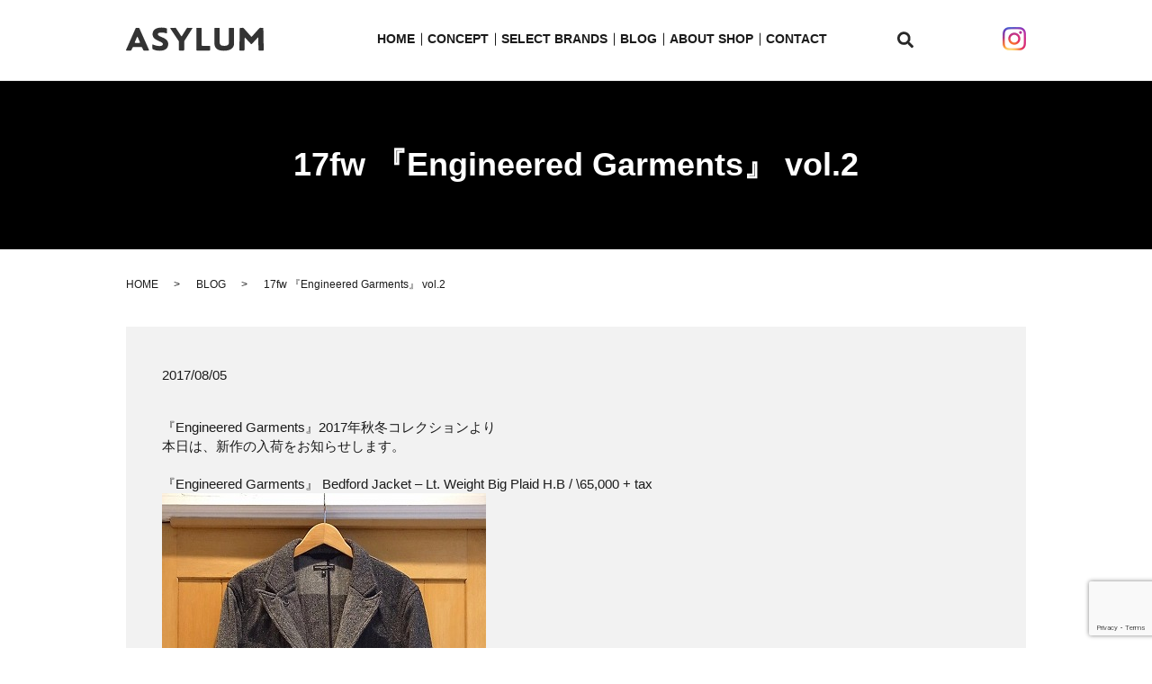

--- FILE ---
content_type: text/html; charset=UTF-8
request_url: https://www.asylum-web.com/blog/1545
body_size: 4733
content:
  <!DOCTYPE HTML>
<html lang="ja">
<head prefix="og: http://ogp.me/ns# fb: http://ogp.me/ns/fb# article: http://ogp.me/ns/article#">
  <meta charset="utf-8">
  <meta http-equiv="X-UA-Compatible" content="IE=edge,chrome=1">
  <meta name="viewport" content="width=device-width, initial-scale=1">
  <title>17fw 『Engineered Garments』 vol.2</title>
  
<!-- All in One SEO Pack 3.2.10 によって Michael Torbert の Semper Fi Web Designob_start_detected [-1,-1] -->
<meta name="description"  content="engineered garments,bedford jacket,lt. weight big plaid h.b" />

<meta name="keywords"  content="engineered garments" />

<script type="application/ld+json" class="aioseop-schema">{"@context":"https://schema.org","@graph":[{"@type":"Organization","@id":"https://www.asylum-web.com/#organization","url":"https://www.asylum-web.com/","name":"ASYLUM","sameAs":[]},{"@type":"WebSite","@id":"https://www.asylum-web.com/#website","url":"https://www.asylum-web.com/","name":"ASYLUM","publisher":{"@id":"https://www.asylum-web.com/#organization"}},{"@type":"WebPage","@id":"https://www.asylum-web.com/blog/1545#webpage","url":"https://www.asylum-web.com/blog/1545","inLanguage":"ja","name":"17fw \u300eEngineered Garments\u300f vol.2","isPartOf":{"@id":"https://www.asylum-web.com/#website"},"datePublished":"2017-08-05T00:48:43+00:00","dateModified":"2019-11-13T00:48:43+00:00","description":"engineered garments,bedford jacket,lt. weight big plaid h.b"},{"@type":"Article","@id":"https://www.asylum-web.com/blog/1545#article","isPartOf":{"@id":"https://www.asylum-web.com/blog/1545#webpage"},"author":{"@id":"https://www.asylum-web.com/author/authorname#author"},"headline":"17fw \u300eEngineered Garments\u300f vol.2","datePublished":"2017-08-05T00:48:43+00:00","dateModified":"2019-11-13T00:48:43+00:00","commentCount":0,"mainEntityOfPage":{"@id":"https://www.asylum-web.com/blog/1545#webpage"},"publisher":{"@id":"https://www.asylum-web.com/#organization"},"articleSection":"BLOG, BLOG_ROOK"},{"@type":"Person","@id":"https://www.asylum-web.com/author/authorname#author","name":"S10005768000003","sameAs":[],"image":{"@type":"ImageObject","@id":"https://www.asylum-web.com/#personlogo","url":"https://secure.gravatar.com/avatar/88c0c55ca839cb2bf91d626143804600?s=96&d=mm&r=g","width":96,"height":96,"caption":"S10005768000003"}}]}</script>
<link rel="canonical" href="https://www.asylum-web.com/blog/1545" />
<meta property="og:type" content="article" />
<meta property="og:title" content="17fw 『Engineered Garments』 vol.2" />
<meta property="og:description" content="engineered garments,bedford jacket,lt. weight big plaid h.b" />
<meta property="og:url" content="https://www.asylum-web.com/blog/1545" />
<meta property="og:image" content="https://www.asylum-web.com/wp-content/uploads/logo_ogp.jpg" />
<meta property="article:published_time" content="2017-08-05T00:48:43Z" />
<meta property="article:modified_time" content="2019-11-13T00:48:43Z" />
<meta property="og:image:secure_url" content="https://www.asylum-web.com/wp-content/uploads/logo_ogp.jpg" />
<meta name="twitter:card" content="summary" />
<meta name="twitter:title" content="17fw 『Engineered Garments』 vol.2" />
<meta name="twitter:description" content="engineered garments,bedford jacket,lt. weight big plaid h.b" />
<meta name="twitter:image" content="https://www.asylum-web.com/wp-content/uploads/logo_ogp.jpg" />
<!-- All in One SEO Pack -->
<link rel='dns-prefetch' href='//www.google.com' />
<link rel='dns-prefetch' href='//s.w.org' />
<link rel='stylesheet' id='wp-block-library-css'  href='https://www.asylum-web.com/wp-includes/css/dist/block-library/style.min.css?ver=5.2.21' type='text/css' media='all' />
<link rel='stylesheet' id='biz-cal-style-css'  href='https://www.asylum-web.com/wp-content/plugins/biz-calendar/biz-cal.css?ver=2.2.0' type='text/css' media='all' />
<link rel='stylesheet' id='contact-form-7-css'  href='https://www.asylum-web.com/wp-content/plugins/contact-form-7/includes/css/styles.css?ver=5.1.4' type='text/css' media='all' />
<script type='text/javascript' src='https://www.asylum-web.com/wp-content/themes/asylum-web.com_theme/assets/js/vendor/jquery.min.js?ver=5.2.21'></script>
<script type='text/javascript'>
/* <![CDATA[ */
var bizcalOptions = {"holiday_title":"\u5b9a\u4f11\u65e5","temp_holidays":"2013-01-02\r\n2013-01-03\r\n2020-01-01\r\n2020-01-29\r\n2020-01-30\r\n2020-03-11\r\n2020-03-12\r\n2020-08-19\r\n2020-06-18\r\n2020-10-22\r\n2020-12-31\r\n2021-01-01\r\n2021-01-02\r\n2021-03-17\r\n2021-03-18\r\n2021-06-29\r\n2021-10-28\r\n2021-12-08\r\n2022-05-11\r\n2022-06-02\r\n2022-12-31\r\n2023-01-01\r\n2023-01-02","temp_weekdays":"","eventday_title":"","eventday_url":"","eventdays":"","month_limit":"\u5236\u9650\u306a\u3057","nextmonthlimit":"12","prevmonthlimit":"12","plugindir":"https:\/\/www.asylum-web.com\/wp-content\/plugins\/biz-calendar\/","national_holiday":""};
/* ]]> */
</script>
<script type='text/javascript' src='https://www.asylum-web.com/wp-content/plugins/biz-calendar/calendar.js?ver=2.2.0'></script>
<link rel='prev' title='Navy Ox B.D &#8211; 17fw 『Individualized Shirts』 vol.2' href='https://www.asylum-web.com/blog/1543' />
<link rel='next' title='Fall Leaf Pants &#8211; 17fw 『Sassafras』' href='https://www.asylum-web.com/blog/1547' />
<link rel='shortlink' href='https://www.asylum-web.com/?p=1545' />
<style>.gallery .gallery-item img { width: auto; height: auto; }</style>		<style type="text/css" id="wp-custom-css">
			@media(max-width: 767px) {
	#section05 .container {
		padding-top: 50px;
	}
}		</style>
		  <link href="https://fonts.googleapis.com/css?family=Noto+Sans+JP:400,700&amp;subset=japanese" rel="stylesheet" />
  <link href="https://www.asylum-web.com/wp-content/themes/asylum-web.com_theme/assets/css/main.css?1768919234" rel="stylesheet" >
  <script src="https://www.asylum-web.com/wp-content/themes/asylum-web.com_theme/assets/js/vendor/respond.min.js"></script>
  <script type="application/ld+json">
  {
    "@context": "http://schema.org",
    "@type": "BreadcrumbList",
    "itemListElement":
    [
      {
      "@type": "ListItem",
      "position": 1,
      "item":
      {
        "@id": "https://www.asylum-web.com/",
        "name": "ASYLUM"
      }
    },
{
      "@type": "ListItem",
      "position": 2,
      "item":
      {
        "@id": "https://www.asylum-web.com/category/blog/",
        "name": "BLOG"
      }
    },
{
      "@type": "ListItem",
      "position": 3,
      "item":
      {
        "@id": "https://www.asylum-web.com/blog/1545/",
        "name": "17fw 『Engineered Garments』 vol.2"
      }
    }    ]
  }
  </script>


  <script type="application/ld+json">
  {
    "@context": "http://schema.org/",
    "@type": "Store",
    "name": "ASYLUM",
    "address": "〒790-0003 愛媛県松山市三番町3-2-3",
    "telephone": "089-921-6780",
    "faxNumber": "",
    "url": "https://www.asylum-web.com",
    "email": "info@asylum-web.com",
    "image": "https://www.asylum-web.com/wp-content/uploads/logo_ogp.jpg",
    "logo": "https://www.asylum-web.com/wp-content/uploads/logo_org.png"
  }
  </script>
</head>
<body class="scrollTop">

  <div id="fb-root"></div>
  <script>(function(d, s, id) {
    var js, fjs = d.getElementsByTagName(s)[0];
    if (d.getElementById(id)) return;
    js = d.createElement(s); js.id = id;
    js.src = 'https://connect.facebook.net/ja_JP/sdk.js#xfbml=1&version=v2.12';
    fjs.parentNode.insertBefore(js, fjs);
  }(document, 'script', 'facebook-jssdk'));</script>

  <header>
    <div class="primary_header">
      <div class="container">
        <div class="row">
                    <div class="title">
                          <a href="https://www.asylum-web.com/">
                <object type="image/svg+xml" data="/wp-content/uploads/logo.svg" alt="ASYLUM"></object>
              </a>
                      </div>
          <nav class="global_nav"><ul><li><a href="https://www.asylum-web.com/">HOME</a></li>
<li><a href="https://www.asylum-web.com/concept">CONCEPT</a></li>
<li><a href="https://www.asylum-web.com/selectbrands">SELECT BRANDS</a></li>
<li><a href="https://www.asylum-web.com/category/blog">BLOG</a></li>
<li><a href="https://www.asylum-web.com/aboutshop">ABOUT SHOP</a></li>
<li><a href="https://www.asylum-web.com/contact">CONTACT</a></li>

                <li class="gnav_search">
                  <a href="#">search</a>
  <div class="epress_search">
    <form method="get" action="https://www.asylum-web.com/">
      <input type="text" placeholder="" class="text" name="s" autocomplete="off" value="">
      <input type="submit" value="Search" class="submit">
    </form>
  </div>
  </li>
              </ul>
              <div class="menu_icon">
                <a href="#menu"><span>メニュー開閉</span></a>
              </div></nav>			  <div class="hdr_info_wrap">
              <div class="hdr_info">
                <a href="https://www.instagram.com/asylum_store/" target="_blank"><img src="/wp-content/uploads/insta.png" alt="Instagram"></a>
              </div>
              <div class="sp_hdr_info">
				<a href="https://www.instagram.com/asylum_store/" target="_blank"><img src="/wp-content/uploads/insta_gr.png" alt="Instagram"></a>
                <a href="tel:0899216780"><img src="/wp-content/uploads/head_mobile.svg" alt="TEL"></a>
                <a href="/contact"><img src="/wp-content/uploads/head_mail.svg" alt="CONTACT"></a>
              </div>
            </div>
        </div>
      </div>
    </div>
  </header>

  <main>
              <h1 class="wow" style="">
      17fw 『Engineered Garments』 vol.2            </h1>

    
    <div class="bread_wrap">
      <div class="container gutters">
        <div class="row bread">
              <ul class="col span_12">
              <li><a href="https://www.asylum-web.com">HOME</a></li>
                      <li><a href="https://www.asylum-web.com/category/blog">BLOG</a></li>
                      <li>17fw 『Engineered Garments』 vol.2</li>
                  </ul>
          </div>
      </div>
    </div>
    <section>
      <div class="container gutters">
        <div class="row">
                    <div class="col span_12 column_main">
                  <article class="row article_detail">
      <div class="article_date">
        <p>2017/08/05</p>
      </div>
      <div class="row">
        <div class="col span_12">
          『Engineered Garments』2017年秋冬コレクションより<br>
本日は、新作の入荷をお知らせします。<br><br>

『Engineered Garments』 Bedford Jacket &#8211; Lt. Weight Big Plaid H.B / \65,000 + tax<br>
<img alt="" src="/wp-content/uploads/2017-0805-01.jpg"><br>
color&nbsp;: Dk. Grey<br><br>

<img alt="" src="/wp-content/uploads/2017-0805-02.jpg"><br><br>

<img alt="" src="/wp-content/uploads/2017-0805-03.jpg"><br><br>
<br>

追記、『EG Workaday』17fw ラグラン・ジップフーディー入荷しました。        </div>
      </div>

          </article>

    <div class='epress_pager'>
      <div class="epress_pager_prev">
        <a href="https://www.asylum-web.com/blog/1543" rel="prev">Navy Ox B.D &#8211; 17fw 『Individualized Shirts』 vol.2</a>      </div>
      <div class="epress_pager_next">
        <a href="https://www.asylum-web.com/blog/1547" rel="next">Fall Leaf Pants &#8211; 17fw 『Sassafras』</a>      </div>
    </div>
                </div>
                  </div>
      </div>
    </section>
<section id="section05" class="mb0">
  <div class="container">
    <div class="row">
      <div class="col span_12">
        <h2>CONTACT</h2>
        <div class="row gutters">
          <div class="col span_6">
            <p class="tel_txt">TEL&nbsp;/&nbsp;<a href="tel:0899216780" class="tel">089-921-6780</a></p>
            <p>Address&nbsp;/&nbsp;〒790-0003&nbsp;</p>
            <p>3-2-3 Sanban-cho Matsuyama-shi Ehime-ken</p>
            <p>Oepn&nbsp;/&nbsp;13:00-20:00<br>※our&nbsp;days&nbsp;off&nbsp;is&nbsp;irregular</p>
          </div>
          <div class="col span_6">
            <p>Payment&nbsp;methods&nbsp;/&nbsp;cash,&nbsp;creditcard<br>（VISA・MasterCard・JCB・AmericanExpress・Diners）</p>
            <p>Parking&nbsp;/&nbsp;please&nbsp;use&nbsp;the&nbsp;coin&nbsp;parking&nbsp;near&nbsp;the&nbsp;shop</p>
          </div>
        </div>
        <p class="more"><a href="/contact" class="add_arrow">MAIL&nbsp;FORM</a></p>
      </div>
    </div>
  </div>
</section>
  </main>
<footer>    <div class="footer_nav_wrap">
      <div class="container">
        <div class="row">
        <nav class="col span_12 pc-only"><ul><li><a href="https://www.asylum-web.com/">HOME</a></li>
<li><a href="https://www.asylum-web.com/concept">CONCEPT</a></li>
<li><a href="https://www.asylum-web.com/selectbrands">SELECT BRANDS</a></li>
<li><a href="https://www.asylum-web.com/aboutshop">ABOUT SHOP</a></li>
<li><a href="https://www.asylum-web.com/category/blog">BLOG</a></li>
<li><a href="https://www.asylum-web.com/contact">CONTACT</a></li>
<li><a href="https://www.asylum-web.com/policy">プライバシーポリシー</a></li>
<li><a href="https://www.asylum-web.com/sitemap">サイトマップ</a></li>
</ul></nav>        </div>
      </div>
    </div>
    <div class="footer_copyright_wrap">
      <div class="container">
        <div class="row">
          <div class="col span_12">
            <p>Copyright &copy; ASYLUM All Rights Reserved.<br>
              【掲載の記事・写真・イラストなどの無断複写・転載を禁じます】</p>
          </div>
        </div>
      </div>
    </div>
    <p class="pagetop"><a href="#top"></a></p>
  </footer>

  <script src="https://www.asylum-web.com/wp-content/themes/asylum-web.com_theme/assets/js/vendor/bundle.js"></script>
  <script src="https://www.asylum-web.com/wp-content/themes/asylum-web.com_theme/assets/js/main.js?"></script>

  <script type='text/javascript'>
/* <![CDATA[ */
var wpcf7 = {"apiSettings":{"root":"https:\/\/www.asylum-web.com\/wp-json\/contact-form-7\/v1","namespace":"contact-form-7\/v1"}};
/* ]]> */
</script>
<script type='text/javascript' src='https://www.asylum-web.com/wp-content/plugins/contact-form-7/includes/js/scripts.js?ver=5.1.4'></script>
<script type='text/javascript' src='https://www.google.com/recaptcha/api.js?render=6LeFCIQdAAAAAIk4qEKXEsFxyXK16cfJEmkQvBLK&#038;ver=3.0'></script>
<script type="text/javascript">
( function( grecaptcha, sitekey, actions ) {

	var wpcf7recaptcha = {

		execute: function( action ) {
			grecaptcha.execute(
				sitekey,
				{ action: action }
			).then( function( token ) {
				var forms = document.getElementsByTagName( 'form' );

				for ( var i = 0; i < forms.length; i++ ) {
					var fields = forms[ i ].getElementsByTagName( 'input' );

					for ( var j = 0; j < fields.length; j++ ) {
						var field = fields[ j ];

						if ( 'g-recaptcha-response' === field.getAttribute( 'name' ) ) {
							field.setAttribute( 'value', token );
							break;
						}
					}
				}
			} );
		},

		executeOnHomepage: function() {
			wpcf7recaptcha.execute( actions[ 'homepage' ] );
		},

		executeOnContactform: function() {
			wpcf7recaptcha.execute( actions[ 'contactform' ] );
		},

	};

	grecaptcha.ready(
		wpcf7recaptcha.executeOnHomepage
	);

	document.addEventListener( 'change',
		wpcf7recaptcha.executeOnContactform, false
	);

	document.addEventListener( 'wpcf7submit',
		wpcf7recaptcha.executeOnHomepage, false
	);

} )(
	grecaptcha,
	'6LeFCIQdAAAAAIk4qEKXEsFxyXK16cfJEmkQvBLK',
	{"homepage":"homepage","contactform":"contactform"}
);
</script>
</body>
</html><!-- WP Fastest Cache file was created in 0.042110919952393 seconds, on 20-01-26 23:27:14 --><!-- need to refresh to see cached version -->

--- FILE ---
content_type: text/html; charset=utf-8
request_url: https://www.google.com/recaptcha/api2/anchor?ar=1&k=6LeFCIQdAAAAAIk4qEKXEsFxyXK16cfJEmkQvBLK&co=aHR0cHM6Ly93d3cuYXN5bHVtLXdlYi5jb206NDQz&hl=en&v=PoyoqOPhxBO7pBk68S4YbpHZ&size=invisible&anchor-ms=20000&execute-ms=30000&cb=oaifbywiklvz
body_size: 48948
content:
<!DOCTYPE HTML><html dir="ltr" lang="en"><head><meta http-equiv="Content-Type" content="text/html; charset=UTF-8">
<meta http-equiv="X-UA-Compatible" content="IE=edge">
<title>reCAPTCHA</title>
<style type="text/css">
/* cyrillic-ext */
@font-face {
  font-family: 'Roboto';
  font-style: normal;
  font-weight: 400;
  font-stretch: 100%;
  src: url(//fonts.gstatic.com/s/roboto/v48/KFO7CnqEu92Fr1ME7kSn66aGLdTylUAMa3GUBHMdazTgWw.woff2) format('woff2');
  unicode-range: U+0460-052F, U+1C80-1C8A, U+20B4, U+2DE0-2DFF, U+A640-A69F, U+FE2E-FE2F;
}
/* cyrillic */
@font-face {
  font-family: 'Roboto';
  font-style: normal;
  font-weight: 400;
  font-stretch: 100%;
  src: url(//fonts.gstatic.com/s/roboto/v48/KFO7CnqEu92Fr1ME7kSn66aGLdTylUAMa3iUBHMdazTgWw.woff2) format('woff2');
  unicode-range: U+0301, U+0400-045F, U+0490-0491, U+04B0-04B1, U+2116;
}
/* greek-ext */
@font-face {
  font-family: 'Roboto';
  font-style: normal;
  font-weight: 400;
  font-stretch: 100%;
  src: url(//fonts.gstatic.com/s/roboto/v48/KFO7CnqEu92Fr1ME7kSn66aGLdTylUAMa3CUBHMdazTgWw.woff2) format('woff2');
  unicode-range: U+1F00-1FFF;
}
/* greek */
@font-face {
  font-family: 'Roboto';
  font-style: normal;
  font-weight: 400;
  font-stretch: 100%;
  src: url(//fonts.gstatic.com/s/roboto/v48/KFO7CnqEu92Fr1ME7kSn66aGLdTylUAMa3-UBHMdazTgWw.woff2) format('woff2');
  unicode-range: U+0370-0377, U+037A-037F, U+0384-038A, U+038C, U+038E-03A1, U+03A3-03FF;
}
/* math */
@font-face {
  font-family: 'Roboto';
  font-style: normal;
  font-weight: 400;
  font-stretch: 100%;
  src: url(//fonts.gstatic.com/s/roboto/v48/KFO7CnqEu92Fr1ME7kSn66aGLdTylUAMawCUBHMdazTgWw.woff2) format('woff2');
  unicode-range: U+0302-0303, U+0305, U+0307-0308, U+0310, U+0312, U+0315, U+031A, U+0326-0327, U+032C, U+032F-0330, U+0332-0333, U+0338, U+033A, U+0346, U+034D, U+0391-03A1, U+03A3-03A9, U+03B1-03C9, U+03D1, U+03D5-03D6, U+03F0-03F1, U+03F4-03F5, U+2016-2017, U+2034-2038, U+203C, U+2040, U+2043, U+2047, U+2050, U+2057, U+205F, U+2070-2071, U+2074-208E, U+2090-209C, U+20D0-20DC, U+20E1, U+20E5-20EF, U+2100-2112, U+2114-2115, U+2117-2121, U+2123-214F, U+2190, U+2192, U+2194-21AE, U+21B0-21E5, U+21F1-21F2, U+21F4-2211, U+2213-2214, U+2216-22FF, U+2308-230B, U+2310, U+2319, U+231C-2321, U+2336-237A, U+237C, U+2395, U+239B-23B7, U+23D0, U+23DC-23E1, U+2474-2475, U+25AF, U+25B3, U+25B7, U+25BD, U+25C1, U+25CA, U+25CC, U+25FB, U+266D-266F, U+27C0-27FF, U+2900-2AFF, U+2B0E-2B11, U+2B30-2B4C, U+2BFE, U+3030, U+FF5B, U+FF5D, U+1D400-1D7FF, U+1EE00-1EEFF;
}
/* symbols */
@font-face {
  font-family: 'Roboto';
  font-style: normal;
  font-weight: 400;
  font-stretch: 100%;
  src: url(//fonts.gstatic.com/s/roboto/v48/KFO7CnqEu92Fr1ME7kSn66aGLdTylUAMaxKUBHMdazTgWw.woff2) format('woff2');
  unicode-range: U+0001-000C, U+000E-001F, U+007F-009F, U+20DD-20E0, U+20E2-20E4, U+2150-218F, U+2190, U+2192, U+2194-2199, U+21AF, U+21E6-21F0, U+21F3, U+2218-2219, U+2299, U+22C4-22C6, U+2300-243F, U+2440-244A, U+2460-24FF, U+25A0-27BF, U+2800-28FF, U+2921-2922, U+2981, U+29BF, U+29EB, U+2B00-2BFF, U+4DC0-4DFF, U+FFF9-FFFB, U+10140-1018E, U+10190-1019C, U+101A0, U+101D0-101FD, U+102E0-102FB, U+10E60-10E7E, U+1D2C0-1D2D3, U+1D2E0-1D37F, U+1F000-1F0FF, U+1F100-1F1AD, U+1F1E6-1F1FF, U+1F30D-1F30F, U+1F315, U+1F31C, U+1F31E, U+1F320-1F32C, U+1F336, U+1F378, U+1F37D, U+1F382, U+1F393-1F39F, U+1F3A7-1F3A8, U+1F3AC-1F3AF, U+1F3C2, U+1F3C4-1F3C6, U+1F3CA-1F3CE, U+1F3D4-1F3E0, U+1F3ED, U+1F3F1-1F3F3, U+1F3F5-1F3F7, U+1F408, U+1F415, U+1F41F, U+1F426, U+1F43F, U+1F441-1F442, U+1F444, U+1F446-1F449, U+1F44C-1F44E, U+1F453, U+1F46A, U+1F47D, U+1F4A3, U+1F4B0, U+1F4B3, U+1F4B9, U+1F4BB, U+1F4BF, U+1F4C8-1F4CB, U+1F4D6, U+1F4DA, U+1F4DF, U+1F4E3-1F4E6, U+1F4EA-1F4ED, U+1F4F7, U+1F4F9-1F4FB, U+1F4FD-1F4FE, U+1F503, U+1F507-1F50B, U+1F50D, U+1F512-1F513, U+1F53E-1F54A, U+1F54F-1F5FA, U+1F610, U+1F650-1F67F, U+1F687, U+1F68D, U+1F691, U+1F694, U+1F698, U+1F6AD, U+1F6B2, U+1F6B9-1F6BA, U+1F6BC, U+1F6C6-1F6CF, U+1F6D3-1F6D7, U+1F6E0-1F6EA, U+1F6F0-1F6F3, U+1F6F7-1F6FC, U+1F700-1F7FF, U+1F800-1F80B, U+1F810-1F847, U+1F850-1F859, U+1F860-1F887, U+1F890-1F8AD, U+1F8B0-1F8BB, U+1F8C0-1F8C1, U+1F900-1F90B, U+1F93B, U+1F946, U+1F984, U+1F996, U+1F9E9, U+1FA00-1FA6F, U+1FA70-1FA7C, U+1FA80-1FA89, U+1FA8F-1FAC6, U+1FACE-1FADC, U+1FADF-1FAE9, U+1FAF0-1FAF8, U+1FB00-1FBFF;
}
/* vietnamese */
@font-face {
  font-family: 'Roboto';
  font-style: normal;
  font-weight: 400;
  font-stretch: 100%;
  src: url(//fonts.gstatic.com/s/roboto/v48/KFO7CnqEu92Fr1ME7kSn66aGLdTylUAMa3OUBHMdazTgWw.woff2) format('woff2');
  unicode-range: U+0102-0103, U+0110-0111, U+0128-0129, U+0168-0169, U+01A0-01A1, U+01AF-01B0, U+0300-0301, U+0303-0304, U+0308-0309, U+0323, U+0329, U+1EA0-1EF9, U+20AB;
}
/* latin-ext */
@font-face {
  font-family: 'Roboto';
  font-style: normal;
  font-weight: 400;
  font-stretch: 100%;
  src: url(//fonts.gstatic.com/s/roboto/v48/KFO7CnqEu92Fr1ME7kSn66aGLdTylUAMa3KUBHMdazTgWw.woff2) format('woff2');
  unicode-range: U+0100-02BA, U+02BD-02C5, U+02C7-02CC, U+02CE-02D7, U+02DD-02FF, U+0304, U+0308, U+0329, U+1D00-1DBF, U+1E00-1E9F, U+1EF2-1EFF, U+2020, U+20A0-20AB, U+20AD-20C0, U+2113, U+2C60-2C7F, U+A720-A7FF;
}
/* latin */
@font-face {
  font-family: 'Roboto';
  font-style: normal;
  font-weight: 400;
  font-stretch: 100%;
  src: url(//fonts.gstatic.com/s/roboto/v48/KFO7CnqEu92Fr1ME7kSn66aGLdTylUAMa3yUBHMdazQ.woff2) format('woff2');
  unicode-range: U+0000-00FF, U+0131, U+0152-0153, U+02BB-02BC, U+02C6, U+02DA, U+02DC, U+0304, U+0308, U+0329, U+2000-206F, U+20AC, U+2122, U+2191, U+2193, U+2212, U+2215, U+FEFF, U+FFFD;
}
/* cyrillic-ext */
@font-face {
  font-family: 'Roboto';
  font-style: normal;
  font-weight: 500;
  font-stretch: 100%;
  src: url(//fonts.gstatic.com/s/roboto/v48/KFO7CnqEu92Fr1ME7kSn66aGLdTylUAMa3GUBHMdazTgWw.woff2) format('woff2');
  unicode-range: U+0460-052F, U+1C80-1C8A, U+20B4, U+2DE0-2DFF, U+A640-A69F, U+FE2E-FE2F;
}
/* cyrillic */
@font-face {
  font-family: 'Roboto';
  font-style: normal;
  font-weight: 500;
  font-stretch: 100%;
  src: url(//fonts.gstatic.com/s/roboto/v48/KFO7CnqEu92Fr1ME7kSn66aGLdTylUAMa3iUBHMdazTgWw.woff2) format('woff2');
  unicode-range: U+0301, U+0400-045F, U+0490-0491, U+04B0-04B1, U+2116;
}
/* greek-ext */
@font-face {
  font-family: 'Roboto';
  font-style: normal;
  font-weight: 500;
  font-stretch: 100%;
  src: url(//fonts.gstatic.com/s/roboto/v48/KFO7CnqEu92Fr1ME7kSn66aGLdTylUAMa3CUBHMdazTgWw.woff2) format('woff2');
  unicode-range: U+1F00-1FFF;
}
/* greek */
@font-face {
  font-family: 'Roboto';
  font-style: normal;
  font-weight: 500;
  font-stretch: 100%;
  src: url(//fonts.gstatic.com/s/roboto/v48/KFO7CnqEu92Fr1ME7kSn66aGLdTylUAMa3-UBHMdazTgWw.woff2) format('woff2');
  unicode-range: U+0370-0377, U+037A-037F, U+0384-038A, U+038C, U+038E-03A1, U+03A3-03FF;
}
/* math */
@font-face {
  font-family: 'Roboto';
  font-style: normal;
  font-weight: 500;
  font-stretch: 100%;
  src: url(//fonts.gstatic.com/s/roboto/v48/KFO7CnqEu92Fr1ME7kSn66aGLdTylUAMawCUBHMdazTgWw.woff2) format('woff2');
  unicode-range: U+0302-0303, U+0305, U+0307-0308, U+0310, U+0312, U+0315, U+031A, U+0326-0327, U+032C, U+032F-0330, U+0332-0333, U+0338, U+033A, U+0346, U+034D, U+0391-03A1, U+03A3-03A9, U+03B1-03C9, U+03D1, U+03D5-03D6, U+03F0-03F1, U+03F4-03F5, U+2016-2017, U+2034-2038, U+203C, U+2040, U+2043, U+2047, U+2050, U+2057, U+205F, U+2070-2071, U+2074-208E, U+2090-209C, U+20D0-20DC, U+20E1, U+20E5-20EF, U+2100-2112, U+2114-2115, U+2117-2121, U+2123-214F, U+2190, U+2192, U+2194-21AE, U+21B0-21E5, U+21F1-21F2, U+21F4-2211, U+2213-2214, U+2216-22FF, U+2308-230B, U+2310, U+2319, U+231C-2321, U+2336-237A, U+237C, U+2395, U+239B-23B7, U+23D0, U+23DC-23E1, U+2474-2475, U+25AF, U+25B3, U+25B7, U+25BD, U+25C1, U+25CA, U+25CC, U+25FB, U+266D-266F, U+27C0-27FF, U+2900-2AFF, U+2B0E-2B11, U+2B30-2B4C, U+2BFE, U+3030, U+FF5B, U+FF5D, U+1D400-1D7FF, U+1EE00-1EEFF;
}
/* symbols */
@font-face {
  font-family: 'Roboto';
  font-style: normal;
  font-weight: 500;
  font-stretch: 100%;
  src: url(//fonts.gstatic.com/s/roboto/v48/KFO7CnqEu92Fr1ME7kSn66aGLdTylUAMaxKUBHMdazTgWw.woff2) format('woff2');
  unicode-range: U+0001-000C, U+000E-001F, U+007F-009F, U+20DD-20E0, U+20E2-20E4, U+2150-218F, U+2190, U+2192, U+2194-2199, U+21AF, U+21E6-21F0, U+21F3, U+2218-2219, U+2299, U+22C4-22C6, U+2300-243F, U+2440-244A, U+2460-24FF, U+25A0-27BF, U+2800-28FF, U+2921-2922, U+2981, U+29BF, U+29EB, U+2B00-2BFF, U+4DC0-4DFF, U+FFF9-FFFB, U+10140-1018E, U+10190-1019C, U+101A0, U+101D0-101FD, U+102E0-102FB, U+10E60-10E7E, U+1D2C0-1D2D3, U+1D2E0-1D37F, U+1F000-1F0FF, U+1F100-1F1AD, U+1F1E6-1F1FF, U+1F30D-1F30F, U+1F315, U+1F31C, U+1F31E, U+1F320-1F32C, U+1F336, U+1F378, U+1F37D, U+1F382, U+1F393-1F39F, U+1F3A7-1F3A8, U+1F3AC-1F3AF, U+1F3C2, U+1F3C4-1F3C6, U+1F3CA-1F3CE, U+1F3D4-1F3E0, U+1F3ED, U+1F3F1-1F3F3, U+1F3F5-1F3F7, U+1F408, U+1F415, U+1F41F, U+1F426, U+1F43F, U+1F441-1F442, U+1F444, U+1F446-1F449, U+1F44C-1F44E, U+1F453, U+1F46A, U+1F47D, U+1F4A3, U+1F4B0, U+1F4B3, U+1F4B9, U+1F4BB, U+1F4BF, U+1F4C8-1F4CB, U+1F4D6, U+1F4DA, U+1F4DF, U+1F4E3-1F4E6, U+1F4EA-1F4ED, U+1F4F7, U+1F4F9-1F4FB, U+1F4FD-1F4FE, U+1F503, U+1F507-1F50B, U+1F50D, U+1F512-1F513, U+1F53E-1F54A, U+1F54F-1F5FA, U+1F610, U+1F650-1F67F, U+1F687, U+1F68D, U+1F691, U+1F694, U+1F698, U+1F6AD, U+1F6B2, U+1F6B9-1F6BA, U+1F6BC, U+1F6C6-1F6CF, U+1F6D3-1F6D7, U+1F6E0-1F6EA, U+1F6F0-1F6F3, U+1F6F7-1F6FC, U+1F700-1F7FF, U+1F800-1F80B, U+1F810-1F847, U+1F850-1F859, U+1F860-1F887, U+1F890-1F8AD, U+1F8B0-1F8BB, U+1F8C0-1F8C1, U+1F900-1F90B, U+1F93B, U+1F946, U+1F984, U+1F996, U+1F9E9, U+1FA00-1FA6F, U+1FA70-1FA7C, U+1FA80-1FA89, U+1FA8F-1FAC6, U+1FACE-1FADC, U+1FADF-1FAE9, U+1FAF0-1FAF8, U+1FB00-1FBFF;
}
/* vietnamese */
@font-face {
  font-family: 'Roboto';
  font-style: normal;
  font-weight: 500;
  font-stretch: 100%;
  src: url(//fonts.gstatic.com/s/roboto/v48/KFO7CnqEu92Fr1ME7kSn66aGLdTylUAMa3OUBHMdazTgWw.woff2) format('woff2');
  unicode-range: U+0102-0103, U+0110-0111, U+0128-0129, U+0168-0169, U+01A0-01A1, U+01AF-01B0, U+0300-0301, U+0303-0304, U+0308-0309, U+0323, U+0329, U+1EA0-1EF9, U+20AB;
}
/* latin-ext */
@font-face {
  font-family: 'Roboto';
  font-style: normal;
  font-weight: 500;
  font-stretch: 100%;
  src: url(//fonts.gstatic.com/s/roboto/v48/KFO7CnqEu92Fr1ME7kSn66aGLdTylUAMa3KUBHMdazTgWw.woff2) format('woff2');
  unicode-range: U+0100-02BA, U+02BD-02C5, U+02C7-02CC, U+02CE-02D7, U+02DD-02FF, U+0304, U+0308, U+0329, U+1D00-1DBF, U+1E00-1E9F, U+1EF2-1EFF, U+2020, U+20A0-20AB, U+20AD-20C0, U+2113, U+2C60-2C7F, U+A720-A7FF;
}
/* latin */
@font-face {
  font-family: 'Roboto';
  font-style: normal;
  font-weight: 500;
  font-stretch: 100%;
  src: url(//fonts.gstatic.com/s/roboto/v48/KFO7CnqEu92Fr1ME7kSn66aGLdTylUAMa3yUBHMdazQ.woff2) format('woff2');
  unicode-range: U+0000-00FF, U+0131, U+0152-0153, U+02BB-02BC, U+02C6, U+02DA, U+02DC, U+0304, U+0308, U+0329, U+2000-206F, U+20AC, U+2122, U+2191, U+2193, U+2212, U+2215, U+FEFF, U+FFFD;
}
/* cyrillic-ext */
@font-face {
  font-family: 'Roboto';
  font-style: normal;
  font-weight: 900;
  font-stretch: 100%;
  src: url(//fonts.gstatic.com/s/roboto/v48/KFO7CnqEu92Fr1ME7kSn66aGLdTylUAMa3GUBHMdazTgWw.woff2) format('woff2');
  unicode-range: U+0460-052F, U+1C80-1C8A, U+20B4, U+2DE0-2DFF, U+A640-A69F, U+FE2E-FE2F;
}
/* cyrillic */
@font-face {
  font-family: 'Roboto';
  font-style: normal;
  font-weight: 900;
  font-stretch: 100%;
  src: url(//fonts.gstatic.com/s/roboto/v48/KFO7CnqEu92Fr1ME7kSn66aGLdTylUAMa3iUBHMdazTgWw.woff2) format('woff2');
  unicode-range: U+0301, U+0400-045F, U+0490-0491, U+04B0-04B1, U+2116;
}
/* greek-ext */
@font-face {
  font-family: 'Roboto';
  font-style: normal;
  font-weight: 900;
  font-stretch: 100%;
  src: url(//fonts.gstatic.com/s/roboto/v48/KFO7CnqEu92Fr1ME7kSn66aGLdTylUAMa3CUBHMdazTgWw.woff2) format('woff2');
  unicode-range: U+1F00-1FFF;
}
/* greek */
@font-face {
  font-family: 'Roboto';
  font-style: normal;
  font-weight: 900;
  font-stretch: 100%;
  src: url(//fonts.gstatic.com/s/roboto/v48/KFO7CnqEu92Fr1ME7kSn66aGLdTylUAMa3-UBHMdazTgWw.woff2) format('woff2');
  unicode-range: U+0370-0377, U+037A-037F, U+0384-038A, U+038C, U+038E-03A1, U+03A3-03FF;
}
/* math */
@font-face {
  font-family: 'Roboto';
  font-style: normal;
  font-weight: 900;
  font-stretch: 100%;
  src: url(//fonts.gstatic.com/s/roboto/v48/KFO7CnqEu92Fr1ME7kSn66aGLdTylUAMawCUBHMdazTgWw.woff2) format('woff2');
  unicode-range: U+0302-0303, U+0305, U+0307-0308, U+0310, U+0312, U+0315, U+031A, U+0326-0327, U+032C, U+032F-0330, U+0332-0333, U+0338, U+033A, U+0346, U+034D, U+0391-03A1, U+03A3-03A9, U+03B1-03C9, U+03D1, U+03D5-03D6, U+03F0-03F1, U+03F4-03F5, U+2016-2017, U+2034-2038, U+203C, U+2040, U+2043, U+2047, U+2050, U+2057, U+205F, U+2070-2071, U+2074-208E, U+2090-209C, U+20D0-20DC, U+20E1, U+20E5-20EF, U+2100-2112, U+2114-2115, U+2117-2121, U+2123-214F, U+2190, U+2192, U+2194-21AE, U+21B0-21E5, U+21F1-21F2, U+21F4-2211, U+2213-2214, U+2216-22FF, U+2308-230B, U+2310, U+2319, U+231C-2321, U+2336-237A, U+237C, U+2395, U+239B-23B7, U+23D0, U+23DC-23E1, U+2474-2475, U+25AF, U+25B3, U+25B7, U+25BD, U+25C1, U+25CA, U+25CC, U+25FB, U+266D-266F, U+27C0-27FF, U+2900-2AFF, U+2B0E-2B11, U+2B30-2B4C, U+2BFE, U+3030, U+FF5B, U+FF5D, U+1D400-1D7FF, U+1EE00-1EEFF;
}
/* symbols */
@font-face {
  font-family: 'Roboto';
  font-style: normal;
  font-weight: 900;
  font-stretch: 100%;
  src: url(//fonts.gstatic.com/s/roboto/v48/KFO7CnqEu92Fr1ME7kSn66aGLdTylUAMaxKUBHMdazTgWw.woff2) format('woff2');
  unicode-range: U+0001-000C, U+000E-001F, U+007F-009F, U+20DD-20E0, U+20E2-20E4, U+2150-218F, U+2190, U+2192, U+2194-2199, U+21AF, U+21E6-21F0, U+21F3, U+2218-2219, U+2299, U+22C4-22C6, U+2300-243F, U+2440-244A, U+2460-24FF, U+25A0-27BF, U+2800-28FF, U+2921-2922, U+2981, U+29BF, U+29EB, U+2B00-2BFF, U+4DC0-4DFF, U+FFF9-FFFB, U+10140-1018E, U+10190-1019C, U+101A0, U+101D0-101FD, U+102E0-102FB, U+10E60-10E7E, U+1D2C0-1D2D3, U+1D2E0-1D37F, U+1F000-1F0FF, U+1F100-1F1AD, U+1F1E6-1F1FF, U+1F30D-1F30F, U+1F315, U+1F31C, U+1F31E, U+1F320-1F32C, U+1F336, U+1F378, U+1F37D, U+1F382, U+1F393-1F39F, U+1F3A7-1F3A8, U+1F3AC-1F3AF, U+1F3C2, U+1F3C4-1F3C6, U+1F3CA-1F3CE, U+1F3D4-1F3E0, U+1F3ED, U+1F3F1-1F3F3, U+1F3F5-1F3F7, U+1F408, U+1F415, U+1F41F, U+1F426, U+1F43F, U+1F441-1F442, U+1F444, U+1F446-1F449, U+1F44C-1F44E, U+1F453, U+1F46A, U+1F47D, U+1F4A3, U+1F4B0, U+1F4B3, U+1F4B9, U+1F4BB, U+1F4BF, U+1F4C8-1F4CB, U+1F4D6, U+1F4DA, U+1F4DF, U+1F4E3-1F4E6, U+1F4EA-1F4ED, U+1F4F7, U+1F4F9-1F4FB, U+1F4FD-1F4FE, U+1F503, U+1F507-1F50B, U+1F50D, U+1F512-1F513, U+1F53E-1F54A, U+1F54F-1F5FA, U+1F610, U+1F650-1F67F, U+1F687, U+1F68D, U+1F691, U+1F694, U+1F698, U+1F6AD, U+1F6B2, U+1F6B9-1F6BA, U+1F6BC, U+1F6C6-1F6CF, U+1F6D3-1F6D7, U+1F6E0-1F6EA, U+1F6F0-1F6F3, U+1F6F7-1F6FC, U+1F700-1F7FF, U+1F800-1F80B, U+1F810-1F847, U+1F850-1F859, U+1F860-1F887, U+1F890-1F8AD, U+1F8B0-1F8BB, U+1F8C0-1F8C1, U+1F900-1F90B, U+1F93B, U+1F946, U+1F984, U+1F996, U+1F9E9, U+1FA00-1FA6F, U+1FA70-1FA7C, U+1FA80-1FA89, U+1FA8F-1FAC6, U+1FACE-1FADC, U+1FADF-1FAE9, U+1FAF0-1FAF8, U+1FB00-1FBFF;
}
/* vietnamese */
@font-face {
  font-family: 'Roboto';
  font-style: normal;
  font-weight: 900;
  font-stretch: 100%;
  src: url(//fonts.gstatic.com/s/roboto/v48/KFO7CnqEu92Fr1ME7kSn66aGLdTylUAMa3OUBHMdazTgWw.woff2) format('woff2');
  unicode-range: U+0102-0103, U+0110-0111, U+0128-0129, U+0168-0169, U+01A0-01A1, U+01AF-01B0, U+0300-0301, U+0303-0304, U+0308-0309, U+0323, U+0329, U+1EA0-1EF9, U+20AB;
}
/* latin-ext */
@font-face {
  font-family: 'Roboto';
  font-style: normal;
  font-weight: 900;
  font-stretch: 100%;
  src: url(//fonts.gstatic.com/s/roboto/v48/KFO7CnqEu92Fr1ME7kSn66aGLdTylUAMa3KUBHMdazTgWw.woff2) format('woff2');
  unicode-range: U+0100-02BA, U+02BD-02C5, U+02C7-02CC, U+02CE-02D7, U+02DD-02FF, U+0304, U+0308, U+0329, U+1D00-1DBF, U+1E00-1E9F, U+1EF2-1EFF, U+2020, U+20A0-20AB, U+20AD-20C0, U+2113, U+2C60-2C7F, U+A720-A7FF;
}
/* latin */
@font-face {
  font-family: 'Roboto';
  font-style: normal;
  font-weight: 900;
  font-stretch: 100%;
  src: url(//fonts.gstatic.com/s/roboto/v48/KFO7CnqEu92Fr1ME7kSn66aGLdTylUAMa3yUBHMdazQ.woff2) format('woff2');
  unicode-range: U+0000-00FF, U+0131, U+0152-0153, U+02BB-02BC, U+02C6, U+02DA, U+02DC, U+0304, U+0308, U+0329, U+2000-206F, U+20AC, U+2122, U+2191, U+2193, U+2212, U+2215, U+FEFF, U+FFFD;
}

</style>
<link rel="stylesheet" type="text/css" href="https://www.gstatic.com/recaptcha/releases/PoyoqOPhxBO7pBk68S4YbpHZ/styles__ltr.css">
<script nonce="bty-JZFgWzNf2X9PJ-Fjgw" type="text/javascript">window['__recaptcha_api'] = 'https://www.google.com/recaptcha/api2/';</script>
<script type="text/javascript" src="https://www.gstatic.com/recaptcha/releases/PoyoqOPhxBO7pBk68S4YbpHZ/recaptcha__en.js" nonce="bty-JZFgWzNf2X9PJ-Fjgw">
      
    </script></head>
<body><div id="rc-anchor-alert" class="rc-anchor-alert"></div>
<input type="hidden" id="recaptcha-token" value="[base64]">
<script type="text/javascript" nonce="bty-JZFgWzNf2X9PJ-Fjgw">
      recaptcha.anchor.Main.init("[\x22ainput\x22,[\x22bgdata\x22,\x22\x22,\[base64]/[base64]/UltIKytdPWE6KGE8MjA0OD9SW0grK109YT4+NnwxOTI6KChhJjY0NTEyKT09NTUyOTYmJnErMTxoLmxlbmd0aCYmKGguY2hhckNvZGVBdChxKzEpJjY0NTEyKT09NTYzMjA/[base64]/MjU1OlI/[base64]/[base64]/[base64]/[base64]/[base64]/[base64]/[base64]/[base64]/[base64]/[base64]\x22,\[base64]\\u003d\\u003d\x22,\[base64]/w7nCjH4sYGjChzFlesKoHMKgw71dBSTClMOuJQlxUT1nXDJ7OMO1MVrDny/DumMVwobDmFZiw5tSwpDCmnvDnhZXFWjDncOgWG7DuGcdw43DphbCmcOTWsK9LQpdw7DDgkLCmXVAwrfCh8OvNsODMcO3wpbDr8OQeFFNFWjCt8OnPx/Dq8KRLsKuS8KaczPCuFBLwrbDgC/CpUrDojQ7wrfDk8KUwrPDhl5YZsOcw6wvIAIfwotdw7I0D8Olw5c3woMxPm9xwq5XesKQw73DpsODw6YcOMOKw7vDq8O0wqotIhHCs8Kre8KLcj/DuQsYwqfDjS/[base64]/Ck210OFbCqcKUeltIw6LCpMKEeFFgQsKVUGHDpsKiXGvDvMKnw6x1IE1HHsOyF8KNHCZ5L1bDon7Cgio1w4XDkMKBwotGSw7Cv0ZCGsKrw5TCrzzCkkLCmsKJeMK8wqoREcKDJ3xvw7J/DsO2KQNqwonDr3Q+Q2ZGw7/DmXY+wowCw5kAdGMmTsKvw59Zw51idcK9w4YREsKDHMKzFi7DsMOSaw1Sw6nCpsOJYA8PMyzDucOOw457BT8Bw4oewpDDgMK/[base64]/DhMOBwoNmGcOtwrXCnEsmw51cb8O/AhLCllvDhFEDQRjCusO7w63DjDAhT38eAcKJwqQlwr1Sw6PDpmElOQ/Chh/DqMKeTTzDtMOjwrMqw4gBwoAawplMYcKbdGJ6csO8wqTCj2oCw6/DisOSwqFgfsKHOMOHw7gfwr3CgAHCsMO1w7bCqcOlwrxEw7fDqMK5RTd/w63CqsK1w60YCsO6WCEww6oBNUbDpsO2w4BlTMOqTC96w7jCoF06Z2JbLsOrwpbDhHdiwr4KU8K9HMOLwqXDmRzCggvCosONf8OHawfCn8Kawr3CmHkOw51xwrU0JsKEwrAScU7CmmYscA0ScMK5wpDCgxxAbncqwqzCjsKgc8OMwr/[base64]/Crm3DhjRBw5HCjhRELx1RwqQqT3Q7wo3CgFLCqsKkEcOOKMKPN8O0w7bCoMKOd8KswoTCjsOSO8Kywq/CjsOYfBzDh3bDpV/DrAUnVwABwoTDj3TCusKNw4bCmcOywrJLZcKLw7FIEC95wpVnw5kUwpjDnUNUwqrCrwpLPcOcwo/CscKRQw/CucOwAsKZCcKdGkoVbHbDscOrT8KRw5lEw63CkF5Qwo5qwo7DgcK4dz4XSGlZwo3DsxXDpEHCimrCn8OCGcOhwrHDiyTDiMODX1bDikd7w7ImGsKRwq/Dn8KaUMOywrvDu8KKK1TDnXzClBbDpyjDiCxzwoMCQcKjdcO/w7J9IcKZwrHDusO9w7I+J2rDlMOhRWRnIcO/dcODfQHCv0XCo8O7w5IrGm7CkC9gwqAnOcOGXnpdwrrChMOmL8KEwprCmSlIIcKQcE8dTcK3VBbDkMK5QlDDrMKnwoBvTMKjw47DlcO5G3khXhXDrH8OT8KaRR/[base64]/Cmx97U8ONwq7DrnnDtsKyIxPCtgdWwprDq8OxwrJ9wpoYVcOFwonDuMOMCEp7UxnCnAkWwpQywrpVM8KCw6XDkcO6w4UZw6ckVw4LaW3Cq8KNDzXDrcOaDsKyfTnCpcKRw6DDjMO4HsOnwqQuZCM+wq3Dq8OiXkzCocO/wobCqMOywoEkMsKNYF8kJEwqE8OAaMKkcsOaQmfCtB/DvMOqw55FQT/DpMOEw5TDoCJ0f8O4wpN/[base64]/wpfDowrDqBBGw4/Cv8Oyw6Vcw7pWwqbDscO2cj3DnBRMH0zCvAzCgArCrgJGOELCucKxMh5ewrvCmmXDisOaA8K9ME1vW8Oje8KTw7LDoWHDlsKVUsOVwqDDuMKhw5gbBkTCgMO0w6YKw7fDr8OhPcK9XMKVwpXDmsOSwpJsZMOuPMKqc8OcwoQ+w5BhWGBIWwvCp8KECl3DjsOQw5N/w4XCm8O0b0DDrkp/wp/CtxkwEBMZMsKJUcK3aHNKw4/[base64]/LMO/wp/[base64]/DtcOww5DDlMOWV2HDjzTDqcKuwqLDo3J6WMKxw49Yw5/DnTrCssKIwqEcwr4wcjrDvBI6dDLDh8OkUcOlGsKIw6zDkQEwZcOOwoIywqLCk2ggOMOVwpYnwqvDs8Kjw7V4wpsCYAoQw4h3blPCl8O6w5Icw6nDoRYfwroEbhxKRk/Co0Bkw6TDoMKTc8K1e8ONej/CjsK7w4LDhcKiw79iwodCPyHCoiXDgwsiwoDDlGUDFGLDqAxzDEADw67DtcOsw41/w6vDlsOcGsOVRcOiIMK2E3Z6wrzDhhPCohnDmj7Cjk/DusK1JMOgTXk2DVAQaMOaw5Vxw4tlQcO5wqrDtm0lHAYMw5vCux4LPhvCuSl/[base64]/[base64]/[base64]/w7LCvsOSwqYZUTvCjcOyw7XCth3Dm8KRMcOtw5nDtcOWw7HDnMKYw5DDgQUYJnQBAsO3XDfDpSjDjkgJXn4aUsOaw6jDqcK4fsKSwqwyD8KDBsKIwpYWwqA5TMKPw78OwqDCvnA3X3E8wqzCtyLDtcKNZn3CtMO/w6Jqw5PCmFzDsDgawpEQIsKGw6cEwrU/PVzCrcKvw7Z0wqvDsiLDm0JyGn3DmMONAT8Bwq0PwoRySRrDjgDDpcKUw4J8w7bDhB8Yw6Uxw591OXrCo8KewrUuwrw7wqt/w7pJw7dAwrsdbANlwprCqRzDrsK1wpjDrnlxNsKAw6/DrsKJH1QyExLChcK7ZHTDncO5TMKtwp/CgTolNsKBwot6G8O6w6kGV8K8CsKcWzNzwqzDicOJwqrCl3MgwqpEwp/DjTjDvMOdRHtrw6d9w4hkLTfDs8OGXmrCsWgqwrx3wq0fU8KuERw9w7LDssKBKMKZwpZIw7JbLD8LIRzDlXcSF8OQez3DssOZQsK+CglOcsKfU8Kfw7zCmyvDpcOTwpATw6R9H0VZw5TCjiRvR8OWwoMPwo3CjcKpVXcqwoLDkGJtwrzDnTxcGV/Cj2LDssOWQBlqw4bDvMKtw7UJwq/Dtz/[base64]/CksOqNyF/[base64]/CvD/Dl8O0woLDjX5lwpPDnMOtw5pde8KQacK8w6jDuinDs1LDoG9VQcOvPw/DhyZxBsOsw7Qdw614ZMK+Y3Ycw6LCgydJcgYBw7vDt8KEKRfCpMOfwprDs8OCw5dNJwU+w4/CgMKjwoJGIcKqwr3DsMKwKsO4wq/ChcOjw7DCqUM/[base64]/ClX/Cs8K6wqVOwoQqw4F1w5TCn3Zme8KcLE9eI8Ojw494NUUDwpnCnEzCuTNEwqHCh0XDkQ/DpWtxwqEjwojDrjoIJELCjUjCpcKdwqx5w7FyQMKWw6DCgyDDpsOLw5oEw5/Dq8O4wrPCrQbDjsO2w48kQMK3ZBPCjMKUwpgmYD5ow7wAEMO5wrrChiHDo8OKw6zCuC7ClsOCKlzDsWbClj/ClSx9JcKUVMKxbMKkVMKcw75IXMKyC2FZwpx0H8Klw4fDlDspM04mf3Y8w6rDgsKjw49qdcOyDjQUahp9fMKofGNfLzkdCApxwo0wQcOHw7cFwo/CjsO4wqJSZhxLHMOKw6hfwr/DqcOKGMO/ZcOVw5nChMK7A0YCwr/Cn8K3P8KHS8Kbw67Ck8OIw4c2en4+bcOQSBZ0HwQsw6HCgMK6dlQ3S31TfMKswpFNwrRfw5Ysw7s+w63CtWInCsORwrgifsO6wq3DqicZw6PDsVbCn8KMQUTCk8O2aQUHwqpWw5B7w6xqVMKoY8OXJF/Cs8ONFcKSUw4aWcKvwo4Ww4RHE8OFfj4VwrPCk3ACK8KuMnnDv2DDhsK7w5PCvXhdYsK1A8KBNg3Cl8KXI3vCt8OZWTfDkMKbAzrDk8KeCljCiQ3DhFnCoTfDqyrCshkPw6fCgsKlD8KXw4IRwrI/[base64]/wp/DlG8gwoYbw4dKw6LDrGINw5nDksOhw5hXwrjDgcKmw7s+UMOIwqbDuSQZecKZNcOlAyACw71ETTDDlcKkP8KOw70JNMKoV3rDk2jCrcK/woPCscKnwr9TDMKATMK7wqLDn8Kww5JQw5XDnzzCi8O9w7wfdngQOk8ww5TCrcK5T8KdUcKRZ2/[base64]/CrsOFw4LDjsOVw7zDmcOIw4FQbGTDqcKWLl4hCsO+w6wLw5PDhsKTw5LDj0vDssKOwpnCkcKgwpUIRcK5CXrCjMKZWsO1HsOow77DpUl4wqFaw4AhTsKYVE3Dh8OKwr/[base64]/DpcK6w7DCrsOVQcOVw7vDusOHVsK1WsORwr0lJGzCi0hnUcKgw4TDqMK+QsO5Q8Ocw400FGfCp0rCgTtCLyVJWBx9MXEDwo0jw50Nw7zCgsKxdsOCw4/DlVoxQU0FAMKcTX3CvsKew4zDq8Olb3nClcKrckbDkcObMErDkWFzwpTCsi5hw6/[base64]/CrlJqVMKpdMOuHgvCvMOZw6xrBHjDq3UoQMKCwrHDhcKcBMK8BcOjP8KSw5fCuQvDnA3DpcKIUMKtwpY8wrvDhg1AUWPDuQnCmGpfcnt4wp7DonbDv8OlIgfCvsO4a8KXUcO/XEPCtcO5wqPDncKrUDTDjnnCr2kyw5LDvsOSw5zClsKvwrl1QAbCjcKdwrZsB8Opw6DDlz3DhcOowoDDlFdxVsKLwpw9DsKgwrfCsGFsM1/DpVElw7jDm8KMwosqcgnCvjxQw4LCu1MnKEvDuHxMSsOtwqM6XsOzRRFZw53Cn8KTw7vDnsOGw7nDvHLDjcOtwpPCk0rDosOew63CgcK9w6RWCyHDv8KNw6fDqMKZIRMxIm/DksKcw7UpcMOmVcOuw7BHW8KYw4AmwrbDvcO3w43Dq8KFwpTCn1/DgifDuEbDqcKlD8KtMMOETMOfwq/DmcOHAnPChUNJwpl5woo1w7zDgMKqwqt6w6PCtCppLSQBwrEZw7TDnj3CvF9RwrPCkD9SGk3CjURbwq7CvC/Dm8OpWFdsBMOLw6jCrMK+w7dfPsKbwrTCuDXCoz7Dkl84w4swQnQfw6pmwoY+w5wMNMK+WjzDlMOUBC/Dk3PCmi/DksKYZg0dw7jCnMOOeBzDscOYQcKPwp4YbsOVw4EVQ2NTSg0OwqXCuMOxOcKNwrLDisOaWcOmw61GD8ObD0LCj0rDnEnCvsK3wrzChzoawqRhNcODK8K4NMKkGcObfx7DnsOxwqYVKwzDgzFhw5XCoABgw5N/elF2w5wVw4NuwqnClsOZSsKKVmgxw5E4DcK9wovCmMO7W1vCtGcLw4k+w4PDj8OeH2nCk8OtVlvCqsKOwrDCrsKyw7bCjsOeVMOSIgTDocKbBMOgwog0F0LCi8OMwp99JcKNwrrCg0Y/R8OgWcKIwr7CqsK1PCLCqcOrMcKqw7LDsC/Cnx/[base64]/w61eWMKCwpPCoXtBGcKQJsOGw4zDicKNDw3Cp1nDncOFBMKiY1vCosOCw4rDusOYHSbDtllJwqEyw5XCuwFSwpE5VgHDkMKKXMOVwoPDlzkswqgDBDnCiyPDoAwED8OhDB/[base64]/CucOew6LDucK8w6h8wqbCjWHDo8K7PC5Sw7scwqHDksOxwr/CpcOxwpNqwrfDisK8J2DClk3CsH9XP8OzfMOaO0RWNhDDiGUmwqQ1w7PDuxUVw5ABwohXHErCrcKNwrvDu8KTS8OIPMKJa0fDhg3Cnm/CucOSIXrCvMOFGWpZwrPChUbCrcKxwpPDvjrCoAgDwopOFcOPbkwnwr0iIj3CtMKvw7xDw5EyfTTCpnNOwqkAw4DDglDDuMKPw7hdNBTDqnzChcK4DsK/w5xRw6UHF8Ocw7XCvHzDjjDDisOcQ8OuS0jDmDU4O8OQPFM7w4bCs8KhZxzDqcKjw7hAQHLDsMK9w6bDp8O1w4RPGnLCuiHCvcKBYRR1E8OfPcK6w6/CqcKrE2ggwo0Bw73Ch8OVKsKvXMKiwokRVR/Cr083bMOiwpRewr7DusODccOlwq7DsDocfTvDqcOew53DqDvChsOaR8OHAcOhbw/DtMOXwrzDmcOlwrbDjsKdc1DDrxk7wqgidsOiZ8K/[base64]/[base64]/VsOkQlDDkXTDmcOxwoUBw7HCkcO5wrzClcKPL2jDnsKhw6sPDMOYwpDDgGAqw4BKMRx/[base64]/wprCi8Oqw4vDqsKTWRocwqUTw65gw4LCmSByw4IEw73DucOMG8KZwo/Cr2LCssKDBzEwIsKHw73Cj1UyRxvCh3TDvwMRwo/DsMOHOQvDnhdtF8Oew7DCr0nDu8OEw4Qewq1+AHwCHSZOw7jCicKpwqJhHz/Dp0DDi8Kzw7TClTLCq8KpeCzCksKsYMOYFsOrwq7DvlfCmsKHwpjDrDbDu8OdwprDvsOFw7wQwqoPQ8KuaDfDhcOGwpXCtTLClsO/w4nDhHwSEsOpw5/DqSnCjCPCk8KuDhTDlDDCjsKKSFnCggEVDsKzwqLDvic8WTbCq8KMw5oWW1Q8wrTDrBrDjh5KDAZNwpDCplolTHEebFHCgWRBw6TDhUrCuRDDuMK4worDok4hw6hsZMOsw5LDn8OmwonCnmcpw7caw7/DvsKHEUIuwqbDl8KpwqjCtwLDkcObBDJcwr97UyUXw4HCkkoNwr1rw6wCAMKbRVojwq1lBMODw6grMcKrw4/Dq8Olw5cfw47CgsKUGMKew6/[base64]/w6MbwrLCg33CtMO1w5EJe8OjSQTDoMOtTwFXwo1NSWfDiMKvwqvDt8KWwpFfcsKiJ3h0w4kjw6lyw7rDiT9bFcOGwo/DicK6wrrDhsKwwrHDjlwhwr7DncKCw4cjB8OmwoB/w7bCsSfDncK+wqTCklUJwq9dwovCtCLCnMKCwoA5XcOWwprCoMOlUAHClT1ewrTComRwdcObwrQ4bW/DscKyRkjCj8O+aMK3FsO1OsKxLWTCsMK4w5/Cs8OwwoHDugh1wrc4wol2wp4zbcKywr9tAkbCjMOVSEjCiCQRDCw+RgrDn8KEw6bCiMOlwq/CrlLChjdJIGzDmWZ4TsKmw6rDqMKewrXDn8O/WsODYzXCgsK1w64XwpB8N8O/[base64]/CncKELcOxwpXCvsK1wojCrMKGw6Byw4YYGTokFMO0woDCohIdwpHDucK4YMKqw4rCgcKswpHDqMO6wp/DtsKww6HCpUzDkHfCl8K8w5slW8OwwoUyDXvDkDs+GBTCvsOvfMKJVsOvw6PDiXdudsKpCkbDv8KrGMOYwodpwo9ewoxgesKpwrdXX8Orexlww658w5XDvCXDhW88DXnCiXnDn2JXwqw/w6PClV8Uw4zCmMO5w7w4VG3DvHXDvcOoDHjDicO6wq0QMsOiwqTDqxYGw55WwpTCtsONw6wgw4luIkzCjAcgw4tmwq/[base64]/CrcOtw7FUw5bCpsO4wrTDlsO3HTDDoCXDlx4bUhh8GGHCn8OIRsKyV8KoLMOsG8OBZsOoK8Odw5zDthwtbsK1bWEgw57CvxjCgcORwrDDoSbDmxF6w7IVwovDp2JAwqbCqcKZwprDrXzDlyXDnBTCo2U5w5nCnUwhFcKsUj3Dl8OPEcKiw7HChx4JX8KoKGjDuG/CsS9lw6puw43DshbDvkHCrEzDhGNXdMOGEMKFGcOSU1/DpcOXwrcewofDtcOYw4zCmcOswrDDmsK1wpPDvcOrw7UQbk1tFnDCpMKLC2tqwpg1w64qwpvCuhHCvcO4H37Cq1HCtVPCjDFCTTTDiCB6WhEEwrELw7ttawzDrcOIw5vDqcOkNgtuwopyIcKgw7wxw4ZBF8KOw5PCg1YYw6ROw7/DvBgwwo01wp/CsjjDr3rDrcKPw6rCuMK9D8ObwpHDkGwEwr8RwoNHwq8QVMOTw6ATV1YsVDTDsVzDqsKHw7DCskHDiMKNADTDr8Olw5/ClcOSw5rClcKxwpUVwrM5wrdRZxZCw70wwrJKwoTDgjTCsldNIw1Xwp/[base64]/[base64]/wrImwoczw73DknJ+JsKyw6k8w60jw7LCjkIpc1rCuMO0SwMUw4/[base64]/DoMOhwq1xw6EawoxsUg3Cmn9wIMOJwoNfQ3HDv8Ogw5RFw7A6McOzdMK/HShMwqptw4pBw78Rw5Zdw5ccwpzDsMKTTcONY8ODw4hBd8KkVcKZwqh9w7TCv8O+woXDqWjDn8O+ZUwGKsKUwrTDm8ORLMONwrLCkzogw4smw5ZiwrXDkGjDhcO2S8O3Z8K/acObHsOlDcOew5/CqnXDnMKxw4XCokXCnlHCvD3CujHDucOCwq9hE8OuHMK2DMKiw5JYw49Nw4IKw6wtw7YlwoooJHhCKcKwwqAUw4PCkyMYJAI7w6jCjmIrw4Qrw7ovw6bCncO0w7zDjHBPw5pML8O2LcKlV8O3QcO/QWnCp1FfdgUPwqzCjsOIUcOgADHDjsKSZ8Oww5ZfwrrCgyrCmMOFwoDDqSDCisK/[base64]/Cn8KKw6DCpQwDwrI8c2okwpXChinCl8Kawooawq9nBUjCkMO1eMOpaB0CAsO4w4PCuGDDmErCkcKCdMKdw6Ztw6LCliUQw58kwrPDmsO7aSM8w4ZCXsOgKcOKKnBswrzDsMO+RyptwoLCh2grw7pkPsK/w4QawoVLwrQrBsO9w6A3w6NGTR57QsOkwr4ZwoDCu1cFSELDqw8Fw7rDi8O6wrUuwqnDsABxFcK8FcK7f2l1wqwRw4vClsOMOcOGw5cJw6Q2JMOgw5FXHklEEcOZCsK+wrPDg8ORBMOhWm/DsnxTCAM3A3FNwoTDssOhAcKiZsOWwpzDmm7CmX7CkQRjwqpvw6/Cu1EoFyhISsOQVR1iw7TCjHjCssKow7xPwpDCnMK5wpHCjMKJwqkvwoTCqw4Iw4fCmsO6w4/Cv8Opw7zDrjgQwrBzw4vDkMKXwrDDll7Dj8OZw7tZSR4NRQXCs01lRD/DjgPDnwxNWcK2wo3Dmn/[base64]/[base64]/DnTdvw78dAhA/WcKtwqAXMMKyOXhRw7jDmMKcwqA+wogBwokJGcOxw4bCtcOxE8OVZklkwqLCncOzw73Dom3DmBzDvcKid8OPKlkAw4rCm8KxwrIoGFltwrDDun3CrMOifcKNwoxiYhDDuhLCtk5Nwq0IIDxnw6h1w7zDu8K9M07CsXzChcO/Zj/CoH3DucOvwp9SwqPDlsKzAUzDqGM3FTjDicOawrfDrcO2w4REWsOGa8KOwo1IJDE+UcOZwp8+w7YPDEwcBjcLW8Oew4o+UzEWclTDucOgZsOEwrjDjWXDhsKARxzCnUHCkVYdXMKyw7ovw5TDusKrwoxcw4hqw4cYPmc5EUUPF1TCtMKwa8KRWg4/DMOiwpNlT8O1w5tpacKVGh9Lwoh7M8OswqHCn8OcaDl4wpJHw43CjRbCl8Kow6ROGSTCpMKbw6nCqAVGDsK/worDtGPDpcKAw6ckw613ImfDvMKbw7fDrHjDh8KuW8OECyh1wq/CsxoSfj8Vwo1ew4vCuMOwwoLDr8OCwq7DqEzCucKRw6Vew6Uiw55wPsK7w67ChWzCvgrCqDFoL8KZD8KECnclw4I5esOowo8nwr9ia8KZwocyw6pDV8Ogw5RrJcKoEsO0w6otwrMhFMOZwptmTkpzc19sw6MXHjnDi39awqHDnGXDk8K5fhPCqsKZwo/Dn8Oyw4AVwp1uATw+DAp2PMOtw6Y7XWYwwpBeYcKDwr3Dl8OpbA/DgcKXw6dHLCXCtR8vwotewpVcbsK0wpvCoW5OfcOaw68Zw6TDihvCv8OHC8O/O8OsARXDmTvCvcOYw5zCmREKZ8KLwp/DlcKnNC7DrMOYwpEYw5nDrsOnEsOsw6HCssKjwoPCjsOmw7LCkcO5ccO8w7HDjW5HeGnCv8Klw5bDjsOXEjQVG8K4ZGxswqd/w4bDuMKLwrTCtQ3Dv0cow5pzJsKxK8O1R8Kzwo09wrXDvGAtw6xAw4vClsKKw4k5w6ZEwq7Dk8KBSjEOwqllMcK3QsORdcOYRCzDvyQrb8OSwqLCpMOiwrUdwqwHwodmwpJrwo05YlXDqi9EagnCucK7w5MPBcOqwoImw4bClXnChStzw6/[base64]/[base64]/Cr0XCsMKfwqgkbMOOC2BJBlRuH1xuw5XChSNbw7fDjn7CtMOnwoUMw7zCjVwpfy/Cu0kXLW3Dv289w5AtWjXCncOuw6jChhxnwrc6w4TDv8OdwqbCj07ChMOwwog5w6TCq8ODbsK/OjMPwp1sJcKDJsOIRAsdQ8KUwp/CuxzDn1RRw7lALMKcw6vDjsOcw7thZ8Onw4rCo1/Cn25FVUJEw7hXIT7CncOnwqJmChp+JkUzwp1kw6Y+PMO3BD1Yw6EIw7VxBhjDqsOFw4J0w7TCkRx/TMO8PCN6SsOgw6XDgcOaPMOZJcOFRMKuw58+P1FSwqZlIW3CkzrDucKZw44nwoEWwoc4B37CqsK/ayIkwpfDkMOYw5Z1wo7DlMKYwooYVQR/woQ5w5zCrcKmb8OOwqxBMcK/w6NtBcOaw5lsHhXCnlnCgx/Cg8KcecOcw5LDtjRSw6cZw4kwwrtOw5F/w4FqwpkNwqnCtzzChDzChDLCq3Z/wo9VacKywqBqEGhDD3Mgw7NOw7UZw6vCrFsdXcKefMKSc8KBw6DDvVRFEsOvwpvCksOhw4zDisK4wovDmkJfwp43KQnCjsKTw6NHBcKQTGtqwog4a8OhwqHCvmQRwr7CvFfDm8OWw5kWC3fDpMK/wr43YijCicORLsOnE8Kyw6cmwrIYHxDDh8OHfsOtPcOxGkvDhWgbw5LCn8ObF2fCi2rCkyhBwqrCuyEFIsO7P8OPwr7Ck2sowrvDpWjDh0HDuknDmVXCtTbDrsKfwrEBQcORUmLDqhDCmcOfXcO1dFnDpFjCjmfDrjLCrsOuOwVNwpRfw6/Dj8KMw4bDjDLCicOVw6rCl8O+VyXCnSnDvcKpCsKhaMOqesKoe8KQwrPDpsOMw4tGfEPCuXvCocOZb8KtwqfCpcOiIlQ6esOaw41uSC4LwqpkAhLCpsOlGsKxwpsyU8KQw7g3w73Dk8KMwqXDr8OgwqXDpcKsRR/ClgcSw7XCkB/CjCbCmcK0WcKTw61gHMO1w4dLVcKcw5NvTyM9w5J3woXCt8KOw5PCr8OFHRoCUMOPwobDoEbCmcOzGcK/[base64]/w67Cr8Kge8OTNMK3e04/w5HDisKzwqjDucO8w6V8wp7CuMOHaGYxOMK1esKYP21ewofDhMKrcsK2YwEXw6fCj3HCvXR6LcKpSRVSwp/CicKVw5/Cm2RQwpwBwobDtXnChyfCksOMwp/CiARCTMKfwqXCmxfChSE0w6JjwrjDkMOiBwBtw4Nbwr/DssOCw4R7IHTCkcOmA8Okd8K2DGMSEx8UPsOnw7caBiPCo8KzX8Kvd8KwwqTCqsKJwrZ/F8K6EcKiEURgU8KhdsK0GcKOw6g6VcOZwpXDvcO3VHvDiVPDjsKQEsOfwqIFw6/DmsOaw6jCoMK6J0rDiMOABV7DtMKow77CisK6ZUbDrcKxNcKBwo00wqDCosK+VCjCrXVlO8KkwqDCp0bCm3lYZ17DjsORAVnCpHzCh8OPAjAbBknCpi/CrcKvVS7Dm2/CtsOuZsOTw7g+w5bCnsKPwodAwq/CslAYwr3DoSHCphfCpMOfw5leLwjCs8KewobCiT/CtcO8EsOBwpJLJMKdHjLCt8KawrnCr3LDgUg5wrpxESoPdB96wp4gwrrDrmh+E8OkwolyV8Ohw5/CtsO+w6fDgxJTw7t3w7Uiw5lUZgLChwMwKcKBwpLDpinChgJ/UxTDv8KmDcKdw7bDj3jDs1VIw6Q7wpnCuA/CqCvCrcOQM8O+wrQxfXfDjMOnSsK0TsKjAsKBbMOuTMOgw7vDswRTw69+I3h+wrYMwq8QGAY/[base64]/w6E1UMOOGHnCuhRWbxnDkcOiUsKBXlkCbgnDsMOSFxzCsnzCvE3DtWZ9woXDo8OyfMOhw57Dg8Kzw6vDtWIbw7TDrgPDvyjCsSN8w5ESw67DhMOzwq/[base64]/CmCApfz1bw6grG8KKwrjCscOEwpHDp8KCw6ofwqB2w4xUw4tmwpHDknjClsOJdcKKTSpRacKiw5V5XcK9cR9mRsKRdFrClzoywo1oCsK9GmzCkznCjMKBQsK8w73DriXDsivDo1okM8O/[base64]/DtcKcHcK5wqEkBn7CswDCrGl1w5rDqgbCicK/wqEmKRxJRxxiICQ3EsO7wogXIHLClMKUw5XDhcKQwrHDtCHCv8KHw7fDvcKDw6oiTSrDolc6wpbDisKJEsK/w6HCqAPDm38fw7JSwqhESMK+w5XCp8O/Fj5zdWHDiGlXw6rDp8O9wqAhWnrDiVF/w4JYbcOawrDCokcPw6Nwe8OMwr8FwoMZWC1Jw5cqLgMiPDDCkMOJw5U0w5LCllVAGcOgTcOHwr9HIhrCmCQowqorB8OHwrRWXm/DmcORwrcMZlwWwo3CpXg0LXwjwrJCbsK8WcO8EXtHaMO9KWbDoFHCuzUEHhYKRcO6w5LCp2Now6g7Ikl3wrt9fBzDv1DCpcOecVhaZsOGLsOPwptgwpXCuMKxJ31kw4XDnW9xwoddfMOVajdjQyAfdcKSw67DisO/wqbCtMOqw4pnwp96ZB3Dp8OZTVrCkz5twpRJUMKNwpvCv8KEw6TDjsOew5IOwrIdw7vDqMKoKsKowoTDiw99YGrDncOiw6Bzw4Ygwq0lwrbCnhM5bDhrLWxMbMO8IsOac8KLwovCvcKrYcOYwpJowpB/w78UNR/CkAIheT3CoirCtcKDwqnCkFBjfMO5wrrDicOWasK0w4nCgnE7wqHClTBaw4RvHMO6Eh/CrSZDfMKkfcKfFMK4wq43wplRbsO7w6LCuMOeVH7DvMKUw77CvsKUw7dXwoEMe3ExwoTDiGg7NsKTH8K/[base64]/w6/CqBDCuVYEd2rChcKYP2RcCUhhw4vCmMOcEcOVw5cww7wNBF17ZcKaYMKMw7fDosKhH8KIw7U+wqnDvyLCocO5wovDqUI4wqQCwr3CrsOvG3Q3RMOJe8KmLMOGwoljwqwNchbCg25/FMO2wooXwp7CtCPDuFzCqgLCnsOqw5TCtcOudkw8V8Ogw73Cs8OIw5LCosOzF2HCnlzDgMOxecKzw4R+wr/CrcO4wo5Fw55yeTAqw4rCkcOTKMOtw4NBworDnHjCjUvDpsOmw6jCvsOoeMKcw6AvwrfCtsObwoVtwobDvSfDoxLDjzIWwq/ConXCnyEoeMKQWcOhw6B1wo7DgMO+dsOhKkcuKcK8w7zDtMOww6DCqcKTw5LDlMKoNsObaR3CghPDg8OVwpPDpMOzw77Cj8OUFcOQw6Z0SF1VA2bDhMOBL8Omw6N6w5sEw4XDnsONw6EqwpvCmsOGCcOgwoMzw64/SMObUzHCtnnCrX5Pw4rCr8K5EnvChF8PK0/CtMOJScKKwpUHw7TDusKreXZyKcKaHVNiYMOaeUTDpApJw4nCjkNMwp7DiQ7CrW5BwpokwqvDp8OawpLCmhUFRMOOWsKTNRJHehHCnhDDjsKDwrHDpxVBw5DDicKuIcKKNsKMfcKYwrXCnUrCi8OCw7lDw6pFwrXCsgDCjj0GFcONw5/CkcKDwo0ZRsODwqbCvcK1MUjDtiHCrX/[base64]/wpdkVsKSKVLCp8KDwq3DqAYPA2/DusOnw7RAFV3CtMOBwqRTw6nDgcOtfHwlc8K9w4hRwpfDjsO5A8Kvw7XCpMOLw69FXVxnwp3ClRvCg8KZwrTDvsK+NcOIwojCvzBzwoDCkFcFwr/CtVIwwqUbw5/ChSAqwrFkw6HCjsOoUwfDhXjCmAfCjAsww6zDtGrCvUXDjXHDpMKqw4/DsgUTccOlwrnDvCVwwrPDrgHCrA3Dn8KWWsOYPEvDkMOdw4vDl2HDrBU2wpBbwp3DssKSCsKddsKTd8ONwpRDw79NwqUhwq8Yw67DuHnDtcO+wpPDhsKjw6bDn8OQwpdqJCzDul97w6hEEcO0wrcndcKnfht8wqkRwrgvwrjCnmLDig/[base64]/w7fCtkfDgUnDlBTDp8KhfyfCrEssBRh1w4xewoHCmMOLRk0Ewp8dNHQ4Rw4KPSjCvcKBwp/DjQ3DjEdMbk0DwpvCsG3DrS/Dn8K/F33Cr8KhWTvDvcK/[base64]/[base64]/Do8KLGMOuw7M8TlBVV8KmSWHCv2HCuSrDtMKCfnYNwqh5w5Mnwq/CiQxjw4TCucKAwocIAcO/wp/CthonwrBkVF/[base64]/Y3RVL8KcWALCjwxYGcKZw6poIjYXwr7CszLCrsKZUcO9wrbDpW/CgsORw73Cj2Quw6XCjXzDhMKnw6x+YsKDLMOcw4jCiWNIJ8KNw6c3KMORw50fwoNkD3BawpjCkMOIwpU/csO8w7jCn3diTcO8wrYcI8K+w6JeGsKjw4TDkVXCncKXV8KMNQLDrTYcwq/Ckm/Dlzkcw5VuElF2XBJrw7IZTQ5ww6DDowwMP8OWSsKyBQdXFx3DqMKtwr1Mwp/DpkEQwqfCiwl1CsKOfsK/a0nCqWPDpMKUPsKEwrPDgcO1AMK7asKvHjMZw4cjwpDCmCJSV8O+wrMQw5/ChcKOTXPDqsOawpIiCXbCunxkworDkQ7Cj8O2CMKkbsOZKcKeHAHDpl86TcKpasKewo3DgFBSF8O4wqZlFF/DosO+wrLDt8KtDW1+w5nCmVXDnzUFw6QSw4pJwpPClD40w6Akw7FFw4TCqMOXwplLNFF/ZXtxDnLDpk7CiMO2wpZ0w7JvA8OowpdBdmNAw6Uqwo/DmcKKwqI1BWTDucOtFMO7ScO/w4LCjsKzRk3DowJ2GMOfU8KawpTCqGgGFAocDMObfcKrKMKWwqVPwr3CicOVLiLCh8K0wrhLwrQzw6nCjVw4w40faykZw7DCuEEED2RUw7/DpFo1P0/Dm8OSEh3DmMOWw5MKw5ltfsOnYSVlPcO7I2Mgw6dowpxxw4LClMOmw4FyDS8Fw7JcGMKVwqzCgF89XzBiwrdJN3nDq8KMw55Aw7cHwofCrcOqw5tvwpVHwr/Dr8KBw6LCrRHDvcKmVQprGQJ0woZBwrE1dsOlw5/[base64]/[base64]/CsCTCqcK7wofDjcOGw591BFHDncKSw43Dj2ktwoU+UcOcw7HDrkTCgwd1ZMOvwqcvYQZxBMOncsKiKjTDvivCiBsmw7zCuXlyw6nDuwAhw5fDqUkGXRofNFDCtMOBEht/XsKKXjpdwrh4MnEsHVAiIl0dwrTDgcKBw5XCtmvDgQcwwrAzw6XDuEbCt8OBwrk4GnI6H8Ovw73CmGxxw5XClMKsaFnCmcOgH8OMw7QqwpfDmDklbwl1FhjCmx9JAMOPwp4Uw412woM3w7DCs8OGwphpV1MnM8KLw6R0XMKJVMOQFxLDmEAdw6rCmn/DqsKsU2PDncOYwobDrHwawozCmsKNe8Khw73DlmFbMSXCksOWwrrCk8KEZTBta0ksNsKiw6vCtsO9w7zDgGTCpw3CmcOGw5/DgEU0fMK8fcKkS1BMCcOwwqc/wr5PTXTDnMOtSzJPdMK5wr/DgAtdw7JNKH8lW0rCnz/[base64]/Cq0cMdHw9EMKnP2dAPsKGbBPCthonaAgJw5zCmcK9w7bClsO0QMOQUMK6J0YTw4NUwrDCp2phUsKufALDgGzDn8KDJUDCi8KNIsOzQBxLEMKwOcOfFFPDtAlpwpIdwpchbsOCw5LCr8K2w5/[base64]/wrPDiMOeTirCk8O+UMKoOsOewpXDgw1HwqnChggCS13Dj8OEWGJ0Yx8AwpB1w6IpVsKUKMOlKCkkRgHDlMK2JQx2wohSw7BiE8KSYwZpw4rDtSJpwr3DpHdbwqzCisKWawlFVmodBSY4wp7DtsOCwqZAwrDDpkjDnsO9F8KYMw/[base64]/RX5mw4EZbl3DsSnDmsKdw6sTE8K6bR3Dq8O3w6/CvgXCrcODw5fCpMO3YMKmCGHCkcKMw6DCrwgBX0XDsTDDhiTDjcKOdltXXMKWOsO1LXA9GggQw6tbSyTCqUxrIlNCGcOQcTnCtcO4wprDjAw/DcO1Zz/CpwbDuMKKP055woR0K1nCjmALw5nDuTrDq8KQdgvCr8Orw4QBAsOXHsO5RmzDk2AXw5vDhUTCu8Kjw5/[base64]/Co8KVZ1xXX8OgOcKfwq7CuT7CrCg/KTlfw4bCnA/[base64]/CtXNjwoXDpcO5ecO6YELCjwLDvCTDscKLfgXDkMKqccO5w6gaUEgUaQjDh8OnHzbDmGcQIRN0P1zDq0nDnMKqOsOfAsKJc1/DkTjCthXDh3l4wo4UacOJRMOVwp3DgQ1FFG3CocK1ayAfw5ItwoYEw5VjHwoYw68FC0XDoTLCgxIIwoDCg8K/wrR/w5PDlMKram48csKPVsO7w7xkccOUwoFAPXwiw5zCmi88TsOXW8KhIcOKwoIJI8KTw5HCo3tWNhMSdsO2BcKLw5EPLEXDnEE9JcOBwpzDl3vDt2Z7wovDuS3CvsKgw4jDvT4ycnh4UMOywrAUV8KowofDtsOgwr/DkwQ+w7RvbnpeNcOOw4vCmVofRMKawpPCpF9GHUzCtjAea8OlJcK1URLDosOafMK2wqsZwpjCjjzDhRN9Bi5rEFTCssOaAlTDlcKTOMK0FE5JE8Kcw6orZsKWw6pcwqLCpUDCn8KXdT7CmBDDrAXDj8Osw5goPcKJwoLCrMO4bsKFworDpsKRwosDwr/[base64]/DpMOrMcOKVMKCEXbDrWnCjcOjw6vDtsOmNxjCg8O1TcKgwqTDjz7DtMKjbcK7CVNSbR4IAsKCwqrCkVzCpMOCKcObw4zCmjrCl8OXwosYw4Mpw75JPcKBNwDDkMKuw6bCrcOkw7YHw64XEQLDrVdLSsOFw4/Dq2fChsOoWcOnZcKlwpNiw4XDvV3DiEp6TMKtBcOnKUlXPsK6YsO0wr4YMcOPenfDl8OZw6PDkMKLTH/DvxI9YcKcdnvDvsO0wpQEw6pifhZYe8OnAMKPw6nDvcOWw6bCk8Olw7HChnnDrMKnw4NcBx/CkUzCusKZT8Osw7jDhFpiw7LDoxAnwqvDg3TCtQ08ccO4wpQcw4hOw5nCn8OTw7LCvlZadDnCqMOCWFpQVMKuw6l/P2TCicKFwpTCvQJtw4kfe0s3w4IFw6DCgcKfwr8MwqjCo8Owwq5Nwp04w7BnEUfDpjZJIgNhw7o7Rl97GMKTwpvDvw0zTEw3wrDDoMKcMg0KFkRDwpLDs8KCw4TCmMOawq4rw7PDj8OcwoxdeMKcw6/DicKbwqbChVt+w4PCkcKxbsOgJMOAw5vDu8KDK8OJcy4tXRXDozAww6gowqDDpU/CohPCqMOXw4bDgA7DrcKWYBnDthlgw78kE8OuBkPDun7DsnFvO8O7C3zCjEFgw5LCqQcMw5PCgzDDuHNCw5NDbDApwp0WwoRmWwjDiHd7P8O/wo4RwpfDi8KWAsOhb8KXw6bDicOgfzNgwqLDvMO3w5VDw7fCvHXChsO3w5N0w4hHw4zDqsOjw7A7RBzCpyEuwrAbw6vDh8O3wrwQPnhKwo8ww4TDgRDCksOAw4w/wr5awqMdZ8O2wpnCvEhKwp0+NkUfw4XDvQnCrVVvw68uwonCjk3ChkXDnMOOw7EGI8OIw5TDqhoXPcKDw6cEw7g2V8KtdMO0wqdZcSUhwpA2wpkhJyt+w542w6ZPwpwyw5sPKjQHQDRpw5cdHTRkI8OeZWjDhlwNBkBgw5ZAesKlY1zDoWzDv3ArbUPDp8ODwrc/XyvCjg3DpTLDisO/H8K+U8OYwo8lHMOdasK2w7AHwpjDly5Qwo8BO8Oww4/DgMKYb8KsZsOPSi3CpMORZ8Orw5ZrwopUZEQDZ8Knw5DCq2jDsmnDiknDjsOYw7NywrdDwovCqGBtL19Xw7ARcTjCiCQRTAvCqRHCsXZpWBhPJkLCusK8BMOqasO5w63CiyHDm8K3G8Ocw7lXasKmRm/CmMKAJ09gKcKBLmvDpsK8f23ClsKnw5/DkMOzJcKpD8OYJWE4Rz7Dj8KaZRXCiMK+wrzCj8OURjDDvjE/[base64]/wqsOwpxNwq9KM0FpEsKkV8K8w4wRb8O4w7rCq8KDwrTDgMOkQMOrHw\\u003d\\u003d\x22],null,[\x22conf\x22,null,\x226LeFCIQdAAAAAIk4qEKXEsFxyXK16cfJEmkQvBLK\x22,0,null,null,null,0,[21,125,63,73,95,87,41,43,42,83,102,105,109,121],[1017145,826],0,null,null,null,null,0,null,0,null,700,1,null,0,\[base64]/76lBhnEnQkZnOKMAhnM8xEZ\x22,0,0,null,null,1,null,0,1,null,null,null,0],\x22https://www.asylum-web.com:443\x22,null,[3,1,1],null,null,null,1,3600,[\x22https://www.google.com/intl/en/policies/privacy/\x22,\x22https://www.google.com/intl/en/policies/terms/\x22],\x22fz4Z0dwYbQ/CRkgjhbccSDc72piLYu6CWFAiVFP+nO0\\u003d\x22,1,0,null,1,1768922835820,0,0,[212,219,122],null,[211,8],\x22RC-w30hBWYM_h95tQ\x22,null,null,null,null,null,\x220dAFcWeA6apBx9bocfQIVU3T7rMWuAs89X7IjoInwvBLyADXGCT15wAEdFeNcP2SBjGanNL6zTHm5fHjYt4xAaAYmeECBhMtR-Wg\x22,1769005635864]");
    </script></body></html>

--- FILE ---
content_type: image/svg+xml
request_url: https://www.asylum-web.com/wp-content/uploads/head_mail.svg
body_size: 869
content:
<svg id="head_mail.svg" xmlns="http://www.w3.org/2000/svg" width="42" height="42" viewBox="0 0 42 42">
  <defs>
    <style>
      .cls-1 {
        fill: #282828;
      }

      .cls-2 {
        fill: #fff;
        fill-rule: evenodd;
      }
    </style>
  </defs>
  <rect id="btnbg" class="cls-1" width="42" height="42"/>
  <path id="mail" class="cls-2" d="M3264.41,49.94q-2.1,1.641-9.02,6.622l-0.59.468a16.214,16.214,0,0,1-2.22,1.524,5.21,5.21,0,0,1-2.58.82,5.512,5.512,0,0,1-2.58-.762,22.989,22.989,0,0,1-2.23-1.524l-0.58-.526q-7.095-5.157-9.02-6.622a0.4,0.4,0,0,0-.39-0.029,0.326,0.326,0,0,0-.2.323V62.186A2.8,2.8,0,0,0,3237.81,65h24.38a2.8,2.8,0,0,0,2.81-2.812V50.234a0.378,0.378,0,0,0-.21-0.352A0.29,0.29,0,0,0,3264.41,49.94ZM3250,57.5a3.778,3.778,0,0,1-1.88-.7,13.893,13.893,0,0,1-1.81-1.29l-0.59-.411q-7.2-5.272-9.78-7.265l-0.41-.294a1.315,1.315,0,0,1-.53-1.113V45.312a2.8,2.8,0,0,1,2.81-2.813h24.38a2.8,2.8,0,0,1,2.81,2.813v1.112a1.341,1.341,0,0,1-.53,1.113l-0.29.235q-2.52,1.992-9.9,7.324l-0.59.411a13.839,13.839,0,0,1-1.82,1.29A3.718,3.718,0,0,1,3250,57.5Z" transform="translate(-3229 -33)"/>
</svg>
